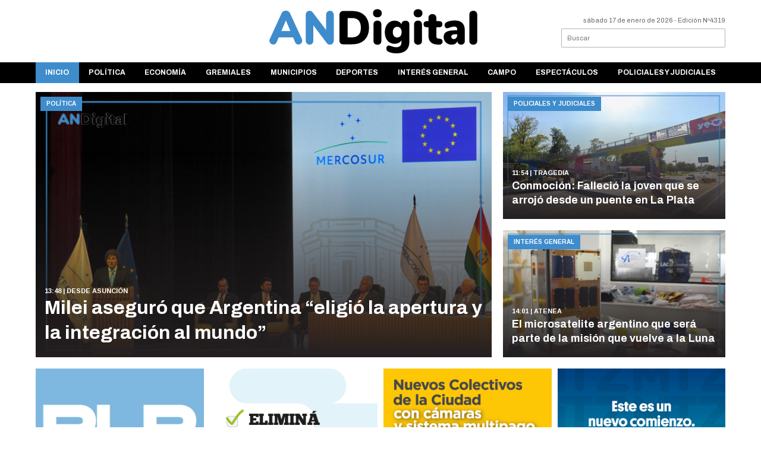

--- FILE ---
content_type: text/html; charset=utf-8
request_url: https://www.andigital.com.ar/
body_size: 20186
content:
<!doctype html>
<html class="no-js" lang="es">

<head>
<script async src="https://www.googletagmanager.com/gtag/js?id=G-R8C6NFVQLB"></script>
<script>
  window.dataLayer = window.dataLayer || [];
  function gtag(){dataLayer.push(arguments);}
  gtag('js', new Date());
  gtag('config', 'G-R8C6NFVQLB');
</script>
<base href="https://andigital.com.ar/">
<meta charset="utf-8">
<meta name="viewport"	 content="width=device-width , initial-scale=1, user-scalable=yes, minimum-scale=0.5, maximum-scale=2.0">
<meta name="language" content="es_ES"/>
<meta name="format-detection" content="telephone=no">
<meta name="generator" content="Vork.com.ar 2.0" />
<meta name="robots"	 content="index, follow" />
<meta itemprop="description" name="description" content="Agencia de Noticias Digital" />
<meta itemprop="keywords" name="keywords"content="" />


<!-- Twitter Card data -->
<meta name="twitter:card" content="summary">
<meta name="twitter:site" content="@ANDigitalOk">
<meta name="twitter:title" content="ANDigital">
<meta name="twitter:description" content="Agencia de Noticias Digital">
<meta name="twitter:creator" content="@ANDigitalOk">
<meta name="twitter:image" content="https://andigital.com.ar/./uploads/cliente/marca/20231117143913_andigital-logo-ok.png">

<!-- Open Graph data -->
<meta property="og:title" content="ANDigital" />
<meta property="og:type" content="website" />
<meta property="og:url" content="https://andigital.com.ar/" />
<meta property="og:image" content="https://andigital.com.ar/./uploads/cliente/marca/20231117143913_andigital-logo-ok.png" />
<meta property="og:description" content="Agencia de Noticias Digital" />
<meta property="og:site_name" content="ANDigital" />
<meta property="og:locale" content="es_LA" />

<meta name="news_keywords" content="" />
<meta property="article:tag" content="">
<link rel="canonical" href="https://andigital.com.ar/">
<link rel="author" href="./humans.txt" />
<link rel="shortcut icon" href="./uploads/cliente/favicon/20231129170442_andigital-favicon.png" type="image/png">
<link rel="apple-touch-icon-precomposed" href="./uploads/cliente/touch-icons/apple-touch-icon-precomposed/20231129170442_andigital-favicon.png">
<link rel="apple-touch-icon-precomposed" sizes="72x72" href="./uploads/cliente/touch-icons/apple-touch-icon-72x72-precomposed/20231129170442_andigital-favicon.png">
<link rel="apple-touch-icon-precomposed" sizes="76x76" href="./uploads/cliente/touch-icons/apple-touch-icon-76x76-precomposed/20231129170442_andigital-favicon.png">
<link rel="apple-touch-icon-precomposed" sizes="114x114" href="./uploads/cliente/touch-icons/apple-touch-icon-114x114-precomposed/20231129170442_andigital-favicon.png">
<link rel="apple-touch-icon-precomposed" sizes="120x120" href="./uploads/cliente/touch-icons/apple-touch-icon-120x120-precomposed/20231129170442_andigital-favicon.png">
<link rel="apple-touch-icon-precomposed" sizes="152x152" href="./uploads/cliente/touch-icons/apple-touch-icon-152x152-precomposed/20231129170442_andigital-favicon.png">
<link rel="apple-touch-icon-precomposed" sizes="144x144" href="./uploads/cliente/touch-icons/apple-touch-icon-144x144-precomposed/20231129170442_andigital-favicon.png">
<link rel="apple-touch-icon" href="./uploads/cliente/touch-icons/touch-icon-192x192/20231129170442_andigital-favicon.png">
<link rel="stylesheet" href="./style/style_1749156235.min.css"> 
<link href="https://fonts.googleapis.com/css?family=Archivo:regular,700" rel="stylesheet">
<link href="https://fonts.googleapis.com/css?family=Arimo:regular,700" rel="stylesheet">

 <style>

 .ftitulo{ font-family: Archivo, sans-serif; }
 .ftitulo.bold, .ftitulo .bold{ font-weight: 700; }
 .fparrafo{ font-family: Arimo, sans-serif; }
 </style>
<script src="https://code.jquery.com/jquery-3.3.1.js"></script>
<title>ANDigital</title>
<meta http-equiv="refresh" content="1800 ">

<link rel="stylesheet" href="./style/selection-sharer_1749156234.min.css"> 


</head>
<!--                            
                               ====                         
                            =========                       
                        ====        ===                     
                     ====    +++++   ====                   
                   ===    ++++++++++   ===                  
                   ===   ++++++++++++    ===                
                    ===    +++++++++    ======              
                     ===    +++++     ==========            
                      ====        =====       ====    
                        ===    =====     +++    ====  
                        =========     ++++++++    ==== 
                        =======     ++++++++++++    ===
                      =========    +++++++++++++++    ===
                   =====     ====    +++++++++++++    ====
               ======         ====    ++++++++++      ====
            ======     ++++     ===    ++++++      ======
          =====      ++++++++    ====           ======
         ====     ++++++++++++    ====        ======
        ====     ++++++++++++++     ====   ======
        =====    +++++++++++++++    ===========
         ====    +++++++++++++     ========
          ====    ++++++++++       =====
           ====     ++++++       ======
            ====     +++       ======
             ====           ======
              ====        ======
               =====   =======
                ===========
                 ========            
                                                                        
 
 =============================================================================
 diseño y programación
 http://www.vork.com.ar
 info@vork.com.ar
 
 -->
<body class="bgbody home">

<section class="ftitulo">
	<header class="d-none d-md-block" id="header_vorknews">
		<div class="boxed auto pl10 pr10 pt15 pb15">
			<div class="row">
				<div class="col-sm-4 equalheight tal modulo_redes_sociales align-middle">
					<div class="w100p">
						<div class="links_redes_sociales">
			<a class="dib" href="https://www.facebook.com/ANDigitalOk" target="_blank">
		<span class="fa-stack fa-md mr dib">
		  <i class="fas cprincipal fa-circle fa-stack-2x"></i>
		  <i class="fab cwhite  fa-facebook-f fa-stack-1x fz15"></i>
		</span>
	</a>
	
		<a class="dib" href="https://twitter.com/ANDigitalOk" target="_blank">
		<span class="fa-stack fa-md mr dib">
		  <i class="fas cprincipal fa-circle fa-stack-2x"></i>
		  <i class="fab cwhite  fa-x-twitter fa-stack-1x fz15" style="padding-top: 2px;">
		  	<svg xmlns="http://www.w3.org/2000/svg" height="1em" viewBox="0 0 512 512"><path style="fill: #fff; " d="M389.2 48h70.6L305.6 224.2 487 464H345L233.7 318.6 106.5 464H35.8L200.7 275.5 26.8 48H172.4L272.9 180.9 389.2 48zM364.4 421.8h39.1L151.1 88h-42L364.4 421.8z"/></svg>
		  </i>
		</span>
	</a>
	
	
		<a class="dib" href="https://www.instagram.com/andigitalok" target="_blank">
		<span class="fa-stack fa-md mr dib">
		  <i class="fas cprincipal fa-circle fa-stack-2x"></i>
		  <i class="fab cwhite  fa-instagram fa-stack-1x fz15"></i>
		</span>
	</a>
	
	</div>
					</div>
				</div>
				<!-- <div class="col-md-3 tac equalheight modulo_clima d-none d-md-flex">
					<div class="middle_magic">
						<div>
													</div>
					</div>
				</div> -->
				<div class="col-sm-5 equalheight modulo_logo">
					<div class="w100p vertical-center horizontal-center">
						<a href="./" class="db mr50" id="logo"><img src="./uploads/cliente/marca/20231117143913_andigital-logo-ok.svg" width="350" class="db auto" alt="ANDigital" ></a>
					</div>
				</div>
				<div class="col-sm-3 equalheight modulo_buscador align-middle">
					<div class="vertical-center">
						<div class="tar pb3p pt3p w100p">
							<div class="fz11 lh18 tar ctext mb5">
								<span class="capitalize">sábado 17 de enero de 2026</span>  - Edición Nº4319							</div>
							<div id="search" class="">
	<form action="./resultados/" class="posr"  method="get" class="form-buscador">
		<input type="text" placeholder="Buscar" class="fz11 ftitulo bgwhite p9" name="q" required="" style="color: rgb(153, 153, 153);"><button type="submit" class="posa top right mr8 ctextlight" id="boton-buscador"><i class="fa fa-search"></i></button>
	</form>
</div>


<script src="./js/vorkform/vorkform_1749156267.min.js"></script> 

<script>
$(function() {
	var form = $('.form-buscador');

	form.each(function(index) {
		$(this).vorkForm({
			sendMethod:   "submit",             			submitButton: "#boton-buscador", 			onErrors: function(m) {
			}
		});
	});
});
</script>
						</div>
					</div>
				</div>
			</div>
		</div>
		<div class="bgsecundario">
			
<script src="./js/menu_vorknews_1749156238.min.js"></script> 
<nav id="menu_header_vorknews" class="ftitulo fz12 ttu lh35 lsn tac auto boxed">
	<ul class="w100p" style="display: inline-flex;justify-content: space-between;">

			<li class="dib">
				<a class="tdn pl10 pr10 cwhite btn-principal db hover_menu bgsecundario active " href="./">Inicio</a>
			</li>
						<li class="dib ">
				<a class="tdn pl10 pr10 cwhite btn-principal db hover_menu bgsecundario "  href="./seccion/politica/">Política</a>
							</li>
						<li class="dib ">
				<a class="tdn pl10 pr10 cwhite btn-principal db hover_menu bgsecundario "  href="./seccion/economia/">Economía</a>
							</li>
						<li class="dib ">
				<a class="tdn pl10 pr10 cwhite btn-principal db hover_menu bgsecundario "  href="./seccion/gremiales/">Gremiales</a>
							</li>
						<li class="dib ">
				<a class="tdn pl10 pr10 cwhite btn-principal db hover_menu bgsecundario "  href="./seccion/municipios/">Municipios</a>
							</li>
						<li class="dib ">
				<a class="tdn pl10 pr10 cwhite btn-principal db hover_menu bgsecundario "  href="./seccion/deportes/">Deportes</a>
							</li>
						<li class="dib ">
				<a class="tdn pl10 pr10 cwhite btn-principal db hover_menu bgsecundario "  href="./seccion/interes-general/">Interés general</a>
							</li>
						<li class="dib ">
				<a class="tdn pl10 pr10 cwhite btn-principal db hover_menu bgsecundario "  href="./seccion/campo/">Campo</a>
							</li>
						<li class="dib ">
				<a class="tdn pl10 pr10 cwhite btn-principal db hover_menu bgsecundario "  href="./seccion/espectaculos/">Espectáculos</a>
							</li>
						<li class="dib ">
				<a class="tdn pl10 pr10 cwhite btn-principal db hover_menu bgsecundario "  href="./seccion/policiales-y-judiciales/">Policiales y Judiciales</a>
							</li>
				
	</ul>
</nav>
<script>
 $(document).ready(function() {
	 $("#menu_header_vorknews .menu-dropdown > a").click(function(e){
			e.preventDefault();
		});
		$("#menu_header_vorknews .menu-dropdown").hover(function(e){
			var text = $(this).find(".more").text();
			$(this).find(".more").text(
				text == "+" ? "-" : "+"
			);
 		});
	acomoda_menu();
 })
</script> 













<!-- Menu anterior -->
<!--<nav id="menu_header_vorknews" class="ftitulo fz12 ttu lh35 lsn tac auto boxed">
	<ul class="lsn">
		<div class="row around-xs ml0 mr0">
			<li class="col-xs">
				<a class="tdn cwhite btn-principal db hover_menu bgsecundario active " href="./">Inicio</a>
			</li>
						<li class="col-xs ">
				<a class="tdn cwhite btn-principal db hover_menu bgsecundario " href="./seccion/politica/">Política</a>
							</li>
						<li class="col-xs ">
				<a class="tdn cwhite btn-principal db hover_menu bgsecundario " href="./seccion/economia/">Economía</a>
							</li>
						<li class="col-xs ">
				<a class="tdn cwhite btn-principal db hover_menu bgsecundario " href="./seccion/gremiales/">Gremiales</a>
							</li>
						<li class="col-xs ">
				<a class="tdn cwhite btn-principal db hover_menu bgsecundario " href="./seccion/municipios/">Municipios</a>
							</li>
						<li class="col-xs ">
				<a class="tdn cwhite btn-principal db hover_menu bgsecundario " href="./seccion/deportes/">Deportes</a>
							</li>
						<li class="col-xs ">
				<a class="tdn cwhite btn-principal db hover_menu bgsecundario " href="./seccion/interes-general/">Interés general</a>
							</li>
						<li class="col-xs ">
				<a class="tdn cwhite btn-principal db hover_menu bgsecundario " href="./seccion/campo/">Campo</a>
							</li>
						<li class="col-xs ">
				<a class="tdn cwhite btn-principal db hover_menu bgsecundario " href="./seccion/espectaculos/">Espectáculos</a>
							</li>
						<li class="col-xs ">
				<a class="tdn cwhite btn-principal db hover_menu bgsecundario " href="./seccion/policiales-y-judiciales/">Policiales y Judiciales</a>
							</li>
					</div>
	</ul>
</nav>
<script>
 $(document).ready(function() {
	 $("#menu_header_vorknews .menu-dropdown > a").click(function(e){
			e.preventDefault();
		});
 })
</script>-->
		</div>
	</header>
<div class="w100p z9999 db dn-md" id="menu_header_fixed">
	<div class="barra_muestra_menu p10 bgwhite ">
		<div class="row middle-xs">
			<a href="./" class="col-xs tal logo-botonera">
				<img src="./uploads/cliente/logo_botonera/20231117143923_andigital-logo-ok.svg" alt="" class="ml10" style="height: 39px;" >
			</a>

			<div class="col-3 dn dn-lg">
				<div id="search" class="">
	<form action="./resultados/" class="posr"  method="get" class="form-buscador">
		<input type="text" placeholder="Buscar" class="fz11 ftitulo bgwhite p9" name="q" required="" style="color: rgb(153, 153, 153);"><button type="submit" class="posa top right mr8 ctextlight" id="boton-buscador"><i class="fa fa-search"></i></button>
	</form>
</div>



<script>
$(function() {
	var form = $('.form-buscador');

	form.each(function(index) {
		$(this).vorkForm({
			sendMethod:   "submit",             			submitButton: "#boton-buscador", 			onErrors: function(m) {
			}
		});
	});
});
</script>
			</div>

			<div class="col-3 tar ftitulo cwhite pr10 fz11 dn">
				17/1/26			</div>

			<a href="javascript:;" class="dib muestra_menu col tar last-xs">
				<i class="fa fa-bars fa-2x cprincipal" id="icon-menu"></i>
			</a>
		</div>

		<nav class="menu-mobile fz12 ttu lh35 lsn tac posa left dn bgsecundario">
			<ul class="lsn">
				<li class="db">
					<a class="tdn cwhite btn-principal dib hover_menu w100p pl3p bgsecundario bgprincipal-hover active " href="./">Inicio</a>
				</li>
									<li class="db ">
						<a class="tdn cwhite btn-principal dib hover_menu w100p pl3p bgsecundario bgprincipal-hover " href="./seccion/politica/">Política</a>
											</li>
									<li class="db ">
						<a class="tdn cwhite btn-principal dib hover_menu w100p pl3p bgsecundario bgprincipal-hover " href="./seccion/economia/">Economía</a>
											</li>
									<li class="db ">
						<a class="tdn cwhite btn-principal dib hover_menu w100p pl3p bgsecundario bgprincipal-hover " href="./seccion/gremiales/">Gremiales</a>
											</li>
									<li class="db ">
						<a class="tdn cwhite btn-principal dib hover_menu w100p pl3p bgsecundario bgprincipal-hover " href="./seccion/municipios/">Municipios</a>
											</li>
									<li class="db ">
						<a class="tdn cwhite btn-principal dib hover_menu w100p pl3p bgsecundario bgprincipal-hover " href="./seccion/deportes/">Deportes</a>
											</li>
									<li class="db ">
						<a class="tdn cwhite btn-principal dib hover_menu w100p pl3p bgsecundario bgprincipal-hover " href="./seccion/interes-general/">Interés general</a>
											</li>
									<li class="db ">
						<a class="tdn cwhite btn-principal dib hover_menu w100p pl3p bgsecundario bgprincipal-hover " href="./seccion/campo/">Campo</a>
											</li>
									<li class="db ">
						<a class="tdn cwhite btn-principal dib hover_menu w100p pl3p bgsecundario bgprincipal-hover " href="./seccion/espectaculos/">Espectáculos</a>
											</li>
									<li class="db ">
						<a class="tdn cwhite btn-principal dib hover_menu w100p pl3p bgsecundario bgprincipal-hover " href="./seccion/policiales-y-judiciales/">Policiales y Judiciales</a>
											</li>
								<li class="db bgsecundario search-container" style="padding-top:30px;">
					<div id="search-mobile" class="p5 ">
						<form action="./resultados/" class="posr"  method="get" class="form-buscador" >
							<input type="text" style="border: none;border-radius: 0px;" placeholder="Buscar" id="input-buscar-mobile" class="fz11 ftitulo bgwhite p9 bdn" name="q" required="required" style="color: rgb(153, 153, 153);"><button type="submit" class="posa top right mr8 ctextlight" id="boton-buscador"><i class="fa fa-search"></i></button>
						</form>
					</div>

				</li>
				<li  style="padding-top:10px;">
				<div class="links_redes_sociales">
											<a class="dib" href="https://www.facebook.com/ANDigitalOk" target="_blank">
						<span class="fa-stack fa-md mr dib">
						<i class="fas csecundario fa-circle fa-stack-2x"></i>
						<i class="fab cwhite  fa-facebook-f fa-stack-1x fz18"></i>
						</span>
					</a>
					
										<a class="dib" href="https://twitter.com/ANDigitalOk" target="_blank">
						<span class="fa-stack fa-md mr dib">
						<i class="fas csecundario fa-circle fa-stack-2x"></i>
						<i class="fab cwhite  fa-twitter fa-stack-1x fz18"></i>
						</span>
					</a>
					
					
										<a class="dib" href="https://www.instagram.com/andigitalok" target="_blank">
						<span class="fa-stack fa-md mr dib">
						<i class="fas csecundario fa-circle fa-stack-2x"></i>
						<i class="fab cwhite  fa-instagram fa-stack-1x fz18"></i>
						</span>
					</a>
					
									</div>
				</li>
			</ul>
		</nav>
	</div>
</div>
<script>
 $(document).ready(function() {
	 $(".menu-mobile .menu-dropdown > a").click(function(e){
			e.preventDefault();
			$(".menu-mobile>ul>li").not(".menu-dropdown, .search-container").slideToggle();
			$(this).siblings("ul").slideToggle();

			var text = $(this).find(".more").text();
			$(this).find(".more").text(
				text == "+" ? "-" : "+"
			);
		});
 })

var statusMenu = false;

 $('.muestra_menu').click(function (e) { 
	e.preventDefault();
	if(statusMenu){
		$('#icon-menu').removeClass('fa-times');
		$('#icon-menu').addClass('fa-bars');
		statusMenu = false;
	}else{
		$('#icon-menu').removeClass('fa-bars');
		$('#icon-menu').addClass('fa-times');
		statusMenu = true;
	}
});

</script>
<div class="" id="contenido">
	<div class="pt15">
		<div class="boxed auto">
			<div id="modulo_banners_top" class="">
</div>						<section id="noticias-destacadas-1" class="">

<div class="noticias-destacadas-cant_6">
	<div class="row principales">
		<div class="col-12 col-md-8 principal equal mb">
			<article class="noticia-2 inside-text posr placa_degrade_negro has_image " >
	<a href="./nota/138152/milei-aseguro-que-argentina-eligio-la-apertura-y-la-integracion-al-mundo/" class="db" style="height:100%;">
		<figure class="posr" style="height:100%;">
			<div class="fz10 pl10 pr10 ttu bgprincipal dib posa cwhite seccion fparrafo bold z9">Política</div>
			<div class="ovh">
				<img src="./uploads/noticias/5/2026/01/20260117134920_milei.jpg" alt="Milei aseguró que Argentina “eligió la apertura y la integración al mundo”" width="460" class=""/>
			</div>
		</figure>
		<div class="posa bottom z99 p15 pb20 texto">
			<h3 class="fparrafo cwhite bold ttu fz13 lh24"><span class="bold">13:48</span> | Desde Asunción</h3>
			<h2 class="ftitulo cwhite bold fz26 lh34">Milei aseguró que Argentina “eligió la apertura y la integración al mundo”</h2>
		</div>
	</a>
</article>
		</div>
		<div class="col-12 col-md-4 laterales equal">
			<div class="row h100p">
				<div class="col-12 col-sm-6 col-md-12 mb">
					<article class="noticia-2 inside-text posr placa_degrade_negro has_image " >
	<a href="./nota/138151/conmocion-fallecio-la-joven-que-se-arrojo-desde-un-puente-en-la-plata/" class="db" style="height:100%;">
		<figure class="posr" style="height:100%;">
			<div class="fz10 pl10 pr10 ttu bgprincipal dib posa cwhite seccion fparrafo bold z9">Policiales y Judiciales</div>
			<div class="ovh">
				<img src="./uploads/noticias/2/2026/01/20260117120120_foto-interior-1.jpg" alt="Conmoción: Falleció la joven que se arrojó desde un puente en La Plata" width="460" class=""/>
			</div>
		</figure>
		<div class="posa bottom z99 p15 pb20 texto">
			<h3 class="fparrafo cwhite bold ttu fz13 lh24"><span class="bold">11:54</span> | Tragedia</h3>
			<h2 class="ftitulo cwhite bold fz26 lh34">Conmoción: Falleció la joven que se arrojó desde un puente en La Plata</h2>
		</div>
	</a>
</article>
				</div>
				<div class="col-12 col-sm-6 col-md-12 mb">
					<article class="noticia-2 inside-text posr placa_degrade_negro has_image " >
	<a href="./nota/138153/el-microsatelite-argentino-que-sera-parte-de-la-mision-que-vuelve-a-la-luna/" class="db" style="height:100%;">
		<figure class="posr" style="height:100%;">
			<div class="fz10 pl10 pr10 ttu bgprincipal dib posa cwhite seccion fparrafo bold z9">Interés general</div>
			<div class="ovh">
				<img src="./uploads/noticias/2/2026/01/20260117140330_micro.jpg" alt="El microsatelite argentino que será parte de la misión que vuelve a la Luna" width="460" class=""/>
			</div>
		</figure>
		<div class="posa bottom z99 p15 pb20 texto">
			<h3 class="fparrafo cwhite bold ttu fz13 lh24"><span class="bold">14:01</span> | ATENEA</h3>
			<h2 class="ftitulo cwhite bold fz26 lh34">El microsatelite argentino que será parte de la misión que vuelve a la Luna</h2>
		</div>
	</a>
</article>
				</div>
			</div>
		</div>
	</div>
	<div class="row secundarias">
			</div>

</div>
</section>
			<div id="modulo_banners_bajo_destacadas_1" class="">
</div>		</div>
	</div>
	<div class="boxed auto">
		<link rel="stylesheet" href="./style/owl.carousel.min.css">
<link rel="stylesheet" href="./style/owl.theme.default.min.css">
<script src="./js/owl.carousel.min.js"></script>
<script>
$(document).ready(function () {
    $('.owl-carousel').owlCarousel({
    margin:10,
    nav:true,
    autoplay:true,
    autoplayTimeout:3000,
    autoplayHoverPause:true,
    responsive:{
        0:{
            items:1
        },
        600:{
            items:3
        },
        1000:{
            items:4
        }
    }
    })
});
</script>

<div class="slider-banner">
    <div class="owl-carousel owl-theme mb30">
        <div class="item"><div id="modulo_banners_slider-banners-1" class="">
<div class="banner mb20 m300x250">
              <a href="https://www.puertolaplata.com/" target="_blank" data-event_category="home" data-event_label="Puerto La Plata 300x250">
              <img src="./uploads/banners/20250127160753_banner-plp.gif" class="">
                        </a>
    </div>
<script>
  $(function(){
    gtag('event', 'Display Banner', {
      'event_category': 'home',
      'event_label': 'Puerto La Plata 300x250'
    });
  });
</script>
</div></div>
        <div class="item"><div id="modulo_banners_slider-banners-2" class="">
<div class="banner mb20 m300x250">
              <a href="https://www.instagram.com/reel/DRiY9UbDYGX/?igsh=MWp4MzVleDFmczhkOA%3D%3D" target="_blank" data-event_category="home" data-event_label="Municipalidad de La Plata 300x250">
              <img src="./uploads/banners/20251210101447_300x250-6.gif" class="">
                        </a>
    </div>
<script>
  $(function(){
    gtag('event', 'Display Banner', {
      'event_category': 'home',
      'event_label': 'Municipalidad de La Plata 300x250'
    });
  });
</script>
</div></div>
        <div class="item"><div id="modulo_banners_slider-banners-3" class="">
<div class="banner mb20 m300x250">
              <a href="buenosaires.gob.ar/Movilidad" target="_blank" data-event_category="home" data-event_label="GCBA - Movilidad 300x250">
              <img src="./uploads/banners/20251003104134_movilidad-300x250.jpg" class="">
                        </a>
    </div>
<script>
  $(function(){
    gtag('event', 'Display Banner', {
      'event_category': 'home',
      'event_label': 'GCBA - Movilidad 300x250'
    });
  });
</script>
</div></div>
        <div class="item"><div id="modulo_banners_slider-banners-4" class="">
<div class="banner mb20 m300x250">
              <a href="https://www.youtube.com/watch?v=9_lqxauvjh4" target="_blank" data-event_category="home" data-event_label="Municipalidad de La Matanza (MTZ) 300x250">
              <img src="./uploads/banners/20250915144449_mtz-300x250px-1.gif" class="">
                        </a>
    </div>
<script>
  $(function(){
    gtag('event', 'Display Banner', {
      'event_category': 'home',
      'event_label': 'Municipalidad de La Matanza (MTZ) 300x250'
    });
  });
</script>
</div></div>
    </div>
</div>	</div>
	<div class="boxed auto">

		<section id="noticias-destacadas-2" class="">


<div class="noticias-destacadas-cant_7">
	<div class="row">
		<div class="col-12 col-md-3 mb">
			<article class="noticia-3 bdtextlight has_image  w100p">
	<a href="./nota/138147/el-premio-mayor-del-sorteo-de-reyes-se-vendio-en-ezeiza/" class="db">
				<figure class="posr">
			<div class="ovh">
				<img src="./uploads/noticias/2/2026/01/20260117091913_sorteo.jpg" alt="El premio mayor del Sorteo de Reyes se vendió en Ezeiza">
			</div>
			<div class="fz11 lh28 pl15 pr15 ttu bgprincipal dib posa cwhite seccion fparrafo bold">Política</div>
		</figure>
				<div class="p20 pb15 pt15 texto">
			<h3 class="fparrafo cprincipal bold ttu fz12 lh18 mb5 mt2"><span class="bold">09:16</span> | Lotería de la Provincia</h3>
			<h2 class="ftitulo bold ctitle bold mb10 fz18 lh24">El premio mayor del Sorteo de Reyes se vendió en Ezeiza</h2>
		</div>
	</a>
</article>
		</div>
		<div class="col-12 col-md-3 mb">
			<article class="noticia-3 bdtextlight has_image  w100p">
	<a href="./nota/138149/cueva-de-delincuentes-recuperan-hotel-usurpado-en-constitucion/" class="db">
				<figure class="posr">
			<div class="ovh">
				<img src="./uploads/noticias/2/2026/01/20260117101535_hotel.jpg" alt="“Cueva de delincuentes”: recuperan hotel usurpado en Constitución">
			</div>
			<div class="fz11 lh28 pl15 pr15 ttu bgprincipal dib posa cwhite seccion fparrafo bold">Policiales y Judiciales</div>
		</figure>
				<div class="p20 pb15 pt15 texto">
			<h3 class="fparrafo cprincipal bold ttu fz12 lh18 mb5 mt2"><span class="bold">10:13</span> | CABA</h3>
			<h2 class="ftitulo bold ctitle bold mb10 fz18 lh24">“Cueva de delincuentes”: recuperan hotel usurpado en Constitución</h2>
		</div>
	</a>
</article>
		</div>
		<div class="col-12 col-md-3 mb">
			<article class="noticia-3 bdtextlight has_image  w100p">
	<a href="./nota/138150/que-hacemos-con-el-agua-del-aire-acondicionado/" class="db">
				<figure class="posr">
			<div class="ovh">
				<img src="./uploads/noticias/2/2026/01/20260117114310_agua.jpg" alt="¿Qué hacemos con el agua del aire acondicionado?">
			</div>
			<div class="fz11 lh28 pl15 pr15 ttu bgprincipal dib posa cwhite seccion fparrafo bold">Interés general</div>
		</figure>
				<div class="p20 pb15 pt15 texto">
			<h3 class="fparrafo cprincipal bold ttu fz12 lh18 mb5 mt2"><span class="bold">11:42</span> | Ambiente</h3>
			<h2 class="ftitulo bold ctitle bold mb10 fz18 lh24">¿Qué hacemos con el agua del aire acondicionado?</h2>
		</div>
	</a>
</article>
		</div>
		<div class="col-xs-12 col-md-3 mb">
			<article class="noticia-3 bdtextlight has_image  w100p">
	<a href="./nota/138146/milei-fue-a-jesus-maria-y-canto-amor-salvaje-dedicada-a-cordoba/" class="db">
				<figure class="posr">
			<div class="ovh">
				<img src="./uploads/noticias/2/2026/01/20260117111654_foto-interior-1.jpg" alt="Milei fue a Jesús María y cantó “Amor Salvaje” dedicada a Córdoba">
			</div>
			<div class="fz11 lh28 pl15 pr15 ttu bgprincipal dib posa cwhite seccion fparrafo bold">Política</div>
		</figure>
				<div class="p20 pb15 pt15 texto">
			<h3 class="fparrafo cprincipal bold ttu fz12 lh18 mb5 mt2"><span class="bold">08:35</span> | Exultante</h3>
			<h2 class="ftitulo bold ctitle bold mb10 fz18 lh24">Milei fue a Jesús María y cantó “Amor Salvaje” dedicada a Córdoba</h2>
		</div>
	</a>
</article>
		</div>
	</div>

	<div class="row">
		<div class="col-12 col-md-4 mb">
			<article class="noticia-3 bdtextlight has_image  w100p">
	<a href="./nota/138143/hay-acuerdo-el-gobierno-bonaerense-mejoro-la-oferta-y-los-gremios-aceptaron/" class="db">
				<figure class="posr">
			<div class="ovh">
				<img src="./uploads/noticias/2/2026/01/20260116191203_foto-interior-3.jpg" alt="Hay acuerdo: El Gobierno bonaerense mejoró la oferta y los gremios aceptaron">
			</div>
			<div class="fz11 lh28 pl15 pr15 ttu bgprincipal dib posa cwhite seccion fparrafo bold">Gremiales</div>
		</figure>
				<div class="p20 pb15 pt15 texto">
			<h3 class="fparrafo cprincipal bold ttu fz12 lh18 mb5 mt2"><span class="bold">Ayer</span> | Paritarias</h3>
			<h2 class="ftitulo bold ctitle bold mb10 fz18 lh24">Hay acuerdo: El Gobierno bonaerense mejoró la oferta y los gremios aceptaron</h2>
		</div>
	</a>
</article>
		</div>
		<div class="col-12 col-md-4 mb">
			<article class="noticia-3 bdtextlight has_image  w100p">
	<a href="./nota/138144/una-mujer-y-su-hijo-fueron-hallados-muertos-en-el-bano-de-un-hotel-en-caba/" class="db">
				<figure class="posr">
			<div class="ovh">
				<img src="./uploads/noticias/2/2026/01/20260116203953_foto-interior-1.jpg" alt="Una mujer y su hijo fueron hallados muertos en el baño de un hotel en CABA">
			</div>
			<div class="fz11 lh28 pl15 pr15 ttu bgprincipal dib posa cwhite seccion fparrafo bold">Policiales y Judiciales</div>
		</figure>
				<div class="p20 pb15 pt15 texto">
			<h3 class="fparrafo cprincipal bold ttu fz12 lh18 mb5 mt2"><span class="bold">Ayer</span> | Horror</h3>
			<h2 class="ftitulo bold ctitle bold mb10 fz18 lh24">Una mujer y su hijo fueron hallados muertos en el baño de un hotel en CABA</h2>
		</div>
	</a>
</article>
		</div>
		<div class="col-12 col-md-4 mb">
			<article class="noticia-3 bdtextlight has_image  w100p">
	<a href="./nota/138145/con-un-posteo-muy-hot-messi-y-antonela-disfrutan-sus-ultimos-dias-en-rosario/" class="db">
				<figure class="posr">
			<div class="ovh">
				<img src="./uploads/noticias/2/2026/01/20260116210836_foto-interior-4.jpg" alt="Con un posteo muy hot, Messi y Antonela disfrutan sus últimos días en Rosario">
			</div>
			<div class="fz11 lh28 pl15 pr15 ttu bgprincipal dib posa cwhite seccion fparrafo bold">Espectáculos</div>
		</figure>
				<div class="p20 pb15 pt15 texto">
			<h3 class="fparrafo cprincipal bold ttu fz12 lh18 mb5 mt2"><span class="bold">Ayer</span> | Redes sociales</h3>
			<h2 class="ftitulo bold ctitle bold mb10 fz18 lh24">Con un posteo muy hot, Messi y Antonela disfrutan sus últimos días en Rosario</h2>
		</div>
	</a>
</article>
	</div>
</div>
</section>
		<div id="modulo_banners_bajo_destacadas_2" class="">
<div class="banner mb20 m1180x90">
              <a href="https://api.whatsapp.com/send?phone=5492216160116&amp;text=Hola%2C%20quiero%20realizar%20una%20consulta%20sobre%20mi%20servicio%20el%C3%A9ctrico" target="_blank" data-event_category="home" data-event_label="EDELAP 1180x90">
              <img src="./uploads/banners/20241202191426_banner-edelap.gif" class="">
                        </a>
    </div>
<script>
  $(function(){
    gtag('event', 'Display Banner', {
      'event_category': 'home',
      'event_label': 'EDELAP 1180x90'
    });
  });
</script>
</div>				<section id="modulo-1" class="mb20">
		<div class="auto pt3p pb2p p">
						<h1 class="ftitulo tac cwhite fz30 lh28 mb30 bold">Policiales</h1>
						<div class="row">
									<div class="col-12 col-md-3 mb">
						<article class="noticia-3 bdtextlight has_image  w100p">
	<a href="./nota/138136/auto-choca-con-un-colectivo-y-arrolla-brutalmente-a-una-mujer-en-quilmes/" class="db">
				<figure class="posr">
			<div class="ovh">
				<img src="./uploads/noticias/3/2026/01/20260116132626_foto-interior-4.jpg" alt="Auto choca con un colectivo y arrolla brutalmente a una mujer en Quilmes">
			</div>
			<div class="fz11 lh28 pl15 pr15 ttu bgprincipal dib posa cwhite seccion fparrafo bold">Policiales y Judiciales</div>
		</figure>
				<div class="p20 pb15 pt15 texto">
			<h3 class="fparrafo cprincipal bold ttu fz12 lh18 mb5 mt2"><span class="bold">Ayer</span> | Tremendo</h3>
			<h2 class="ftitulo bold ctitle bold mb10 fz18 lh24">Auto choca con un colectivo y arrolla brutalmente a una mujer en Quilmes</h2>
		</div>
	</a>
</article>
					</div>
									<div class="col-12 col-md-3 mb">
						<article class="noticia-3 bdtextlight has_image  w100p">
	<a href="./nota/138132/falsos-jardineros-mataron-a-un-hombre-en-la-matanza-pero-cayeron-en-mar-de-ajo/" class="db">
				<figure class="posr">
			<div class="ovh">
				<img src="./uploads/noticias/3/2026/01/20260116112722_captura.jpg" alt="Falsos jardineros mataron a un hombre en La Matanza, pero cayeron en Mar de Ajó">
			</div>
			<div class="fz11 lh28 pl15 pr15 ttu bgprincipal dib posa cwhite seccion fparrafo bold">Policiales y Judiciales</div>
		</figure>
				<div class="p20 pb15 pt15 texto">
			<h3 class="fparrafo cprincipal bold ttu fz12 lh18 mb5 mt2"><span class="bold">Ayer</span> | Esclarecimiento</h3>
			<h2 class="ftitulo bold ctitle bold mb10 fz18 lh24">Falsos jardineros mataron a un hombre en La Matanza, pero cayeron en Mar de Ajó</h2>
		</div>
	</a>
</article>
					</div>
									<div class="col-12 col-md-3 mb">
						<article class="noticia-3 bdtextlight has_image  w100p">
	<a href="./nota/138125/casi-mil-conductores-alcoholizados-sancionados-durante-la-primera-quincena-de-enero/" class="db">
				<figure class="posr">
			<div class="ovh">
				<img src="./uploads/noticias/3/2026/01/20260116075130_alco.jpg" alt="Casi mil conductores alcoholizados sancionados durante la primera quincena de enero">
			</div>
			<div class="fz11 lh28 pl15 pr15 ttu bgprincipal dib posa cwhite seccion fparrafo bold">Policiales y Judiciales</div>
		</figure>
				<div class="p20 pb15 pt15 texto">
			<h3 class="fparrafo cprincipal bold ttu fz12 lh18 mb5 mt2"><span class="bold">Ayer</span> | Rutas argentinas</h3>
			<h2 class="ftitulo bold ctitle bold mb10 fz18 lh24">Casi mil conductores alcoholizados sancionados durante la primera quincena de enero</h2>
		</div>
	</a>
</article>
					</div>
									<div class="col-12 col-md-3 mb">
						<article class="noticia-3 bdtextlight has_image  w100p">
	<a href="./nota/138122/trasladaron-a-mar-del-plata-a-bastian-el-nene-accidentado-en-la-frontera-de-pinamar/" class="db">
				<figure class="posr">
			<div class="ovh">
				<img src="./uploads/noticias/3/2026/01/20260115180230_foto-interior-1.jpg" alt="Trasladaron a Mar del Plata a Bastián, el nene accidentado en la Frontera de Pinamar">
			</div>
			<div class="fz11 lh28 pl15 pr15 ttu bgprincipal dib posa cwhite seccion fparrafo bold">Policiales y Judiciales</div>
		</figure>
				<div class="p20 pb15 pt15 texto">
			<h3 class="fparrafo cprincipal bold ttu fz12 lh18 mb5 mt2"><span class="bold">15/01</span> | Este jueves</h3>
			<h2 class="ftitulo bold ctitle bold mb10 fz18 lh24">Trasladaron a Mar del Plata a Bastián, el nene accidentado en la Frontera de Pinamar</h2>
		</div>
	</a>
</article>
					</div>
							</div>
		</div>
	</section>

		<div class="boxed auto">
			
<div class="slider-banner">
    <div class="owl-carousel owl-theme mb30">
        <div class="item"><div id="modulo_banners_slider-banners-2-1" class="">
<div class="banner mb20 m300x250">
              <a href="https://www.pan-energy.com/" target="_blank" data-event_category="home" data-event_label="Pan American Energy 300x250">
              <img src="./uploads/banners/20250509182811_pan-american-energy.gif" class="">
                        </a>
    </div>
<script>
  $(function(){
    gtag('event', 'Display Banner', {
      'event_category': 'home',
      'event_label': 'Pan American Energy 300x250'
    });
  });
</script>
</div></div>
        <div class="item"><div id="modulo_banners_slider-banners-2-2" class="">
<div class="banner mb20 m300x250">
              <a href="https://www.olavarria.gov.ar/" target="_blank" data-event_category="home" data-event_label="Municipalidad de Olavarría 300x250">
              <img src="./uploads/banners/20250115104155_banner-olavarria-2024.jpg" class="">
                        </a>
    </div>
<script>
  $(function(){
    gtag('event', 'Display Banner', {
      'event_category': 'home',
      'event_label': 'Municipalidad de Olavarría 300x250'
    });
  });
</script>
</div></div>
        <div class="item"><div id="modulo_banners_slider-banners-2-4" class="">
<div class="banner mb20 m300x250">
              <a href="https://www.vicentelopez.gov.ar/" target="_blank" data-event_category="home" data-event_label="Municipalidad de Vicente López 300x250">
              <img src="./uploads/banners/20250722104409_vl-campana-de-seguridad-2025-banner-web-300x250.jpg" class="">
                        </a>
    </div>
<script>
  $(function(){
    gtag('event', 'Display Banner', {
      'event_category': 'home',
      'event_label': 'Municipalidad de Vicente López 300x250'
    });
  });
</script>
</div></div>
        <div class="item">
            <div id="modulo_banners_slider-banners-2-3" class="">
<div class="banner mb20 m300x250">
              <a href="https://www.hcdiputados-ba.gov.ar/" target="_blank" data-event_category="home" data-event_label="Cámara de Diputados BA 300x250">
              <img src="./uploads/banners/20250226163656_banner-hcd-300x250.gif" class="">
                        </a>
    </div>
<script>
  $(function(){
    gtag('event', 'Display Banner', {
      'event_category': 'home',
      'event_label': 'Cámara de Diputados BA 300x250'
    });
  });
</script>
</div>        </div>
        
    </div>
</div>		</div>

		<section id="main" class="pb15">

			<div id="dos_columnas_distintas_home" class="mb20">
		<div class="row">
		<div id="columna-home-1" class="col-12 col-md-6">
			<div id="modulo_banners_sobre_noticias_columna_1" class="">
</div>							<div class="row">
											<div class="col-12 mb">
							<article class="noticia-7 inside-text posr has_image ">
	<a href="./nota/138142/eduardo-duhalde-debio-ser-operado-de-urgencia/" class="db">
		<figure class="posr">
			<div class="ovh">
				<img src="./uploads/noticias/2/2026/01/20260116150438_edu.jpg" alt="" />
			</div>
		</figure>
		<div class="posa bottom placa bgsecundario_op z99 p10 m10 mr30p"  >
			<div class="fz10 pl10 pr10 ttu bgprincipal dib posa cwhite seccion fparrafo bold"><span class="bold">Ayer</span> | Entre Ríos</div>
			<h2 class="ftitulo cgrey bold fz20 lh26">Eduardo Duhalde debió ser operado de urgencia</h2>
		</div>
	</a>
</article>
						</div>
											<div class="col-12 mb">
							<article class="noticia-7 inside-text posr has_image ">
	<a href="./nota/138139/segun-bullrich-en-la-argentina-se-termino-el-piquete-al-100/" class="db">
		<figure class="posr">
			<div class="ovh">
				<img src="./uploads/noticias/2/2026/01/20260116140156_piquete.jpg" alt="" />
			</div>
		</figure>
		<div class="posa bottom placa bgsecundario_op z99 p10 m10 mr30p"  >
			<div class="fz10 pl10 pr10 ttu bgprincipal dib posa cwhite seccion fparrafo bold"><span class="bold">Ayer</span> | Tajante</div>
			<h2 class="ftitulo cgrey bold fz20 lh26">Según Bullrich, “en la Argentina se terminó el piquete al 100 %”</h2>
		</div>
	</a>
</article>
						</div>
											<div class="col-12 mb">
							<article class="noticia-7 inside-text posr has_image ">
	<a href="./nota/138133/pichetto-advirtio-que-la-politica-exterior-argentina-esta-a-la-deriva/" class="db">
		<figure class="posr">
			<div class="ovh">
				<img src="./uploads/noticias/2/2026/01/20260116114633_migurl.jpg" alt="" />
			</div>
		</figure>
		<div class="posa bottom placa bgsecundario_op z99 p10 m10 mr30p"  >
			<div class="fz10 pl10 pr10 ttu bgprincipal dib posa cwhite seccion fparrafo bold"><span class="bold">Ayer</span> | Industricidio</div>
			<h2 class="ftitulo cgrey bold fz20 lh26">Pichetto advirtió que la política exterior argentina está “a la deriva”</h2>
		</div>
	</a>
</article>
						</div>
											<div class="col-12 mb">
							<article class="noticia-7 inside-text posr has_image ">
	<a href="./nota/138141/flamante-bandera-argentina-en-el-corazon-de-la-plata/" class="db">
		<figure class="posr">
			<div class="ovh">
				<img src="./uploads/noticias/2/2026/01/20260116144450_plaza.jpg" alt="" />
			</div>
		</figure>
		<div class="posa bottom placa bgsecundario_op z99 p10 m10 mr30p"  >
			<div class="fz10 pl10 pr10 ttu bgprincipal dib posa cwhite seccion fparrafo bold"><span class="bold">Ayer</span> | Reposición</div>
			<h2 class="ftitulo cgrey bold fz20 lh26">Flamante bandera argentina en el corazón de La Plata</h2>
		</div>
	</a>
</article>
						</div>
											<div class="col-12 mb">
							<article class="noticia-7 inside-text posr has_image ">
	<a href="./nota/138128/el-gobernador-fueguino-objeto-quita-de-aranceles-menos-trabajo-argentino/" class="db">
		<figure class="posr">
			<div class="ovh">
				<img src="./uploads/noticias/2/2026/01/20260116094044_celus.jpg" alt="" />
			</div>
		</figure>
		<div class="posa bottom placa bgsecundario_op z99 p10 m10 mr30p"  >
			<div class="fz10 pl10 pr10 ttu bgprincipal dib posa cwhite seccion fparrafo bold"><span class="bold">Ayer</span> | Aperturismo</div>
			<h2 class="ftitulo cgrey bold fz20 lh26">El gobernador fueguino objetó quita de aranceles: “Menos trabajo argentino”</h2>
		</div>
	</a>
</article>
						</div>
											<div class="col-12 mb">
							<article class="noticia-7 inside-text posr has_image ">
	<a href="./nota/138135/culmino-la-primera-etapa-de-la-campana-antartica-de-verano/" class="db">
		<figure class="posr">
			<div class="ovh">
				<img src="./uploads/noticias/2/2026/01/20260116131942_campa.jpg" alt="" />
			</div>
		</figure>
		<div class="posa bottom placa bgsecundario_op z99 p10 m10 mr30p"  >
			<div class="fz10 pl10 pr10 ttu bgprincipal dib posa cwhite seccion fparrafo bold"><span class="bold">Ayer</span> | La número 122</div>
			<h2 class="ftitulo cgrey bold fz20 lh26">Culminó la primera etapa de la Campaña Antártica de Verano</h2>
		</div>
	</a>
</article>
						</div>
											<div class="col-12 mb">
							<article class="noticia-7 inside-text posr has_image ">
	<a href="./nota/138140/la-ciudad-argentina-que-entro-al-top-ten-mundial-de-destinos-tendencia/" class="db">
		<figure class="posr">
			<div class="ovh">
				<img src="./uploads/noticias/2/2026/01/20260116142214_barilo.jpg" alt="" />
			</div>
		</figure>
		<div class="posa bottom placa bgsecundario_op z99 p10 m10 mr30p"  >
			<div class="fz10 pl10 pr10 ttu bgprincipal dib posa cwhite seccion fparrafo bold"><span class="bold">Ayer</span> | Tripadvisor</div>
			<h2 class="ftitulo cgrey bold fz20 lh26">La ciudad argentina que entró al top ten mundial de destinos tendencia</h2>
		</div>
	</a>
</article>
						</div>
											<div class="col-12 mb">
							<article class="noticia-7 inside-text posr has_image ">
	<a href="./nota/138129/el-dandismo-blue-y-la-dificultad-de-recortar-los-negocios-de-clarin/" class="db">
		<figure class="posr">
			<div class="ovh">
				<img src="./uploads/noticias/2/2026/01/20260116100155_tapia.jpg" alt="" />
			</div>
		</figure>
		<div class="posa bottom placa bgsecundario_op z99 p10 m10 mr30p"  >
			<div class="fz10 pl10 pr10 ttu bgprincipal dib posa cwhite seccion fparrafo bold"><span class="bold">Ayer</span> | Análisis</div>
			<h2 class="ftitulo cgrey bold fz20 lh26">El dandismo blue y la dificultad de recortar los negocios de Clarín</h2>
		</div>
	</a>
</article>
						</div>
											<div class="col-12 mb">
							<article class="noticia-7 inside-text posr has_image ">
	<a href="./nota/138131/tras-hallazgo-clave-avanza-en-pba-el-diseno-de-un-nuevo-marcapasos/" class="db">
		<figure class="posr">
			<div class="ovh">
				<img src="./uploads/noticias/2/2026/01/20260116104917_cora.jpg" alt="" />
			</div>
		</figure>
		<div class="posa bottom placa bgsecundario_op z99 p10 m10 mr30p"  >
			<div class="fz10 pl10 pr10 ttu bgprincipal dib posa cwhite seccion fparrafo bold"><span class="bold">Ayer</span> | Salud</div>
			<h2 class="ftitulo cgrey bold fz20 lh26">Tras hallazgo clave, avanza en PBA el diseño de un nuevo marcapasos</h2>
		</div>
	</a>
</article>
						</div>
											<div class="col-12 mb">
							<article class="noticia-7 inside-text posr has_image ">
	<a href="./nota/138127/cornejo-aliadisimo-reforma-relevante/" class="db">
		<figure class="posr">
			<div class="ovh">
				<img src="./uploads/noticias/2/2026/01/20260116082943_reunion.jpg" alt="" />
			</div>
		</figure>
		<div class="posa bottom placa bgsecundario_op z99 p10 m10 mr30p"  >
			<div class="fz10 pl10 pr10 ttu bgprincipal dib posa cwhite seccion fparrafo bold"><span class="bold">Ayer</span> | Lazos estrechos</div>
			<h2 class="ftitulo cgrey bold fz20 lh26">Cornejo, aliadísimo: “Reforma relevante”</h2>
		</div>
	</a>
</article>
						</div>
									</div>
							<div id="modulo_banners_bajo_noticias_columna_1" class="">
</div>		</div>
		<div id="columna-home-2" class="col-12 col-md-3">
			<div id="modulo_banners_sobre_noticias_columna_2" class="">
<div class="banner mb20 m280x190">
              <a href="https://www.legislatura.gob.ar/" target="_blank" data-event_category="home" data-event_label="Legislatura CABA 280x190">
              <img src="./uploads/banners/20250528154450_banner-300x250-generico.png" class="">
                        </a>
    </div>
<script>
  $(function(){
    gtag('event', 'Display Banner', {
      'event_category': 'home',
      'event_label': 'Legislatura CABA 280x190'
    });
  });
</script>
</div>			<article class="noticia-8 mb15 bdb bdtextlight pb15 has_image ">
	<a href="./nota/138126/diputada-camporista-apunto-contra-el-industricidio-libertario/" class="db">
		<h3 class="fparrafo cprincipal bold fz12 lh18 ttu mb2"><span class="bold">Ayer</span> | Quilmes</h3>
		<h2 class="ftitulo bold ctitle bold fz20 lh28 mb10">Diputada camporista apuntó contra el “industricidio” libertario</h2>
		<figure class="posr mb10">
			<div class="ovh">
				<img src="./uploads/noticias/3/2026/01/20260116081541_mayramen.jpg" alt="Diputada camporista apuntó contra el “industricidio” libertario">
			</div>
		</figure>
	</a>
</article>
<article class="noticia-8 mb15 bdb bdtextlight pb15 has_image ">
	<a href="./nota/138123/aumenta-la-vtv-en-la-provincia-cuanto-costara/" class="db">
		<h3 class="fparrafo cprincipal bold fz12 lh18 ttu mb2"><span class="bold">15/01</span> | Desde el viernes</h3>
		<h2 class="ftitulo bold ctitle bold fz20 lh28 mb10">Aumenta la VTV en la Provincia: ¿Cuánto costará?</h2>
		<figure class="posr mb10">
			<div class="ovh">
				<img src="./uploads/noticias/3/2026/01/20260115201611_foto-interior-3.jpg" alt="Aumenta la VTV en la Provincia: ¿Cuánto costará?">
			</div>
		</figure>
	</a>
</article>
<article class="noticia-8 mb15 bdb bdtextlight pb15 has_image ">
	<a href="./nota/138120/edenor-informo-los-alcances-del-corte-casi-800-mil-usuarios-sin-luz/" class="db">
		<h3 class="fparrafo cprincipal bold fz12 lh18 ttu mb2"><span class="bold">15/01</span> | Una locura</h3>
		<h2 class="ftitulo bold ctitle bold fz20 lh28 mb10">Edenor informó los alcances del corte: Casi 800 mil usuarios sin luz</h2>
		<figure class="posr mb10">
			<div class="ovh">
				<img src="./uploads/noticias/3/2026/01/20260115164837_foto-interior-3.jpg" alt="Edenor informó los alcances del corte: Casi 800 mil usuarios sin luz">
			</div>
		</figure>
	</a>
</article>
<article class="noticia-8 mb15 bdb bdtextlight pb15 has_image ">
	<a href="./nota/138118/medicos-bonaerenses-advierten-por-una-perdida-salarial-historica/" class="db">
		<h3 class="fparrafo cprincipal bold fz12 lh18 ttu mb2"><span class="bold">15/01</span> | Desplome</h3>
		<h2 class="ftitulo bold ctitle bold fz20 lh28 mb10">Médicos bonaerenses advierten por una “pérdida salarial histórica”</h2>
		<figure class="posr mb10">
			<div class="ovh">
				<img src="./uploads/noticias/3/2026/01/20260115144022_amra.jpg" alt="Médicos bonaerenses advierten por una “pérdida salarial histórica”">
			</div>
		</figure>
	</a>
</article>
<article class="noticia-8 mb15 bdb bdtextlight pb15 has_image ">
	<a href="./nota/138119/en-plena-ola-de-calor-gran-apagon-afecta-a-caba-y-conurbano-norte/" class="db">
		<h3 class="fparrafo cprincipal bold fz12 lh18 ttu mb2"><span class="bold">15/01</span> | Un clásico</h3>
		<h2 class="ftitulo bold ctitle bold fz20 lh28 mb10">En plena ola de calor, gran apagón afecta a CABA y Conurbano norte</h2>
		<figure class="posr mb10">
			<div class="ovh">
				<img src="./uploads/noticias/3/2026/01/20260115152139_apagon.jpg" alt="En plena ola de calor, gran apagón afecta a CABA y Conurbano norte">
			</div>
		</figure>
	</a>
</article>
<article class="noticia-8 mb15 bdb bdtextlight pb15 has_image ">
	<a href="./nota/138109/milei-rubrico-otro-acople-a-las-politicas-de-israel-y-eeuu/" class="db">
		<h3 class="fparrafo cprincipal bold fz12 lh18 ttu mb2"><span class="bold">15/01</span> | Casa Rosada</h3>
		<h2 class="ftitulo bold ctitle bold fz20 lh28 mb10">Milei rubricó otro acople a las políticas de Israel y EEUU</h2>
		<figure class="posr mb10">
			<div class="ovh">
				<img src="./uploads/noticias/3/2026/01/20260115102511_hermaw.jpg" alt="Milei rubricó otro acople a las políticas de Israel y EEUU">
			</div>
		</figure>
	</a>
</article>
<article class="noticia-8 mb15 bdb bdtextlight pb15 has_image ">
	<a href="./nota/138116/establecen-el-nivel-de-alerta-amarillo-por-tormentas-en-la-plata/" class="db">
		<h3 class="fparrafo cprincipal bold fz12 lh18 ttu mb2"><span class="bold">15/01</span> | Clima</h3>
		<h2 class="ftitulo bold ctitle bold fz20 lh28 mb10">Establecen el nivel de alerta “amarillo” por tormentas en La Plata</h2>
		<figure class="posr mb10">
			<div class="ovh">
				<img src="./uploads/noticias/3/2026/01/20260115132045_lluvia.jpg" alt="Establecen el nivel de alerta “amarillo” por tormentas en La Plata">
			</div>
		</figure>
	</a>
</article>
<article class="noticia-8 mb15 bdb bdtextlight pb15 has_image ">
	<a href="./nota/138115/la-produccion-lactea-alcanzo-el-mayor-nivel-de-los-ultimos-10-anos/" class="db">
		<h3 class="fparrafo cprincipal bold fz12 lh18 ttu mb2"><span class="bold">15/01</span> | Cifras oficiales</h3>
		<h2 class="ftitulo bold ctitle bold fz20 lh28 mb10">La producción láctea alcanzó el mayor nivel de los últimos 10 años</h2>
		<figure class="posr mb10">
			<div class="ovh">
				<img src="./uploads/noticias/3/2026/01/20260115131022_vaca.jpg" alt="La producción láctea alcanzó el mayor nivel de los últimos 10 años">
			</div>
		</figure>
	</a>
</article>
<article class="noticia-8 mb15 bdb bdtextlight pb15 has_image ">
	<a href="./nota/138117/llega-artefacta-la-nueva-feria-de-diseno-y-mobiliario-en-buenos-aires/" class="db">
		<h3 class="fparrafo cprincipal bold fz12 lh18 ttu mb2"><span class="bold">15/01</span> | Oportunidad estratégica</h3>
		<h2 class="ftitulo bold ctitle bold fz20 lh28 mb10">Llega Artefacta, la nueva feria de diseño y mobiliario en Buenos Aires</h2>
		<figure class="posr mb10">
			<div class="ovh">
				<img src="./uploads/noticias/3/2026/01/20260115140635_arte.jpg" alt="Llega Artefacta, la nueva feria de diseño y mobiliario en Buenos Aires">
			</div>
		</figure>
	</a>
</article>
<article class="noticia-8 mb15 bdb bdtextlight pb15 has_image ">
	<a href="./nota/138121/como-ggbet-combina-entretenimiento-y-tecnologia-en-el-mundo-del-casino-online/" class="db">
		<h3 class="fparrafo cprincipal bold fz12 lh18 ttu mb2"><span class="bold">15/01</span> | Juego</h3>
		<h2 class="ftitulo bold ctitle bold fz20 lh28 mb10">Cómo GGBet combina entretenimiento y tecnología en el mundo del casino online</h2>
		<figure class="posr mb10">
			<div class="ovh">
				<img src="./uploads/noticias/3/2026/01/20260115173302_foto-interior-5.jpg" alt="Cómo GGBet combina entretenimiento y tecnología en el mundo del casino online">
			</div>
		</figure>
	</a>
</article>
			<div id="modulo_banners_bajo_noticias_columna_2" class="">
</div>		</div>
		<div id="columna-home-3" class="col-12 col-md-3 mb">
		
            <div class="clever-core-ads"></div>
			<div id="modulo_banners_sobre_encuestas" class="">
<div class="banner mb20 m280x190">
              <a href="https://www.senado-ba.gov.ar/" target="_blank" data-event_category="home" data-event_label="Senado BA 280x190">
              <img src="./uploads/banners/20240306103141_banner-senado.jpg" class="">
                        </a>
    </div>
<script>
  $(function(){
    gtag('event', 'Display Banner', {
      'event_category': 'home',
      'event_label': 'Senado BA 280x190'
    });
  });
</script>
<div class="banner mb20 m280x190">
              <a href="https://www.defensorba.org.ar/" target="_blank" data-event_category="home" data-event_label="Defensoría del Pueblo PBA 280x190">
              <img src="./uploads/banners/20250401115035_defensoria-pba.gif" class="">
                        </a>
    </div>
<script>
  $(function(){
    gtag('event', 'Display Banner', {
      'event_category': 'home',
      'event_label': 'Defensoría del Pueblo PBA 280x190'
    });
  });
</script>
<div class="banner mb20 m280x190">
              <a href="https://www.almirantebrown.gov.ar/" target="_blank" data-event_category="home" data-event_label="Municipalidad de Almirante Brown 280x190">
              <img src="./uploads/banners/20250319113258_an-digital-brown-previene.png" class="">
                        </a>
    </div>
<script>
  $(function(){
    gtag('event', 'Display Banner', {
      'event_category': 'home',
      'event_label': 'Municipalidad de Almirante Brown 280x190'
    });
  });
</script>
<div class="banner mb20 m280x190">
              <a href="https://www.lamatanza.gov.ar/" target="_blank" data-event_category="home" data-event_label="La Matanza - Prevención 280x190">
              <img src="./uploads/banners/20251105125312_prevencion-300x250px.jpg" class="">
                        </a>
    </div>
<script>
  $(function(){
    gtag('event', 'Display Banner', {
      'event_category': 'home',
      'event_label': 'La Matanza - Prevención 280x190'
    });
  });
</script>
<div class="banner mb20 m280x190">
              <a href="https://www.escobar.gob.ar/" target="_blank" data-event_category="home" data-event_label="Municipalidad de Escobar 280x190">
              <img src="./uploads/banners/20251028185837_300x250-4.gif" class="">
                        </a>
    </div>
<script>
  $(function(){
    gtag('event', 'Display Banner', {
      'event_category': 'home',
      'event_label': 'Municipalidad de Escobar 280x190'
    });
  });
</script>
<div class="banner mb20 m280x190">
              <a href="https://rojas.gov.ar/" target="_blank" data-event_category="home" data-event_label="Municipalidad de Rojas 280x190">
              <img src="./uploads/banners/20250508144017_rojas-banner.png" class="">
                        </a>
    </div>
<script>
  $(function(){
    gtag('event', 'Display Banner', {
      'event_category': 'home',
      'event_label': 'Municipalidad de Rojas 280x190'
    });
  });
</script>
<div class="banner mb20 m280x190">
              <a href="https://salto.gob.ar/" target="_blank" data-event_category="home" data-event_label="Municipalidad de Salto 280x190">
              <img src="./uploads/banners/20250508144232_salto-banner.png" class="">
                        </a>
    </div>
<script>
  $(function(){
    gtag('event', 'Display Banner', {
      'event_category': 'home',
      'event_label': 'Municipalidad de Salto 280x190'
    });
  });
</script>
<div class="banner mb20 m280x190">
              <a href="https://quilmes.gov.ar/" target="_blank" data-event_category="home" data-event_label="Municipalidad de Quilmes 280x190">
              <img src="./uploads/banners/20250731164155_banner-quibot-280x190-1.jpg" class="">
                        </a>
    </div>
<script>
  $(function(){
    gtag('event', 'Display Banner', {
      'event_category': 'home',
      'event_label': 'Municipalidad de Quilmes 280x190'
    });
  });
</script>
<div class="banner mb20 m280x190">
              <a href="https://www.ramallo.gob.ar/" target="_blank" data-event_category="home" data-event_label="Municipalidad de Ramallo 280x190">
              <img src="./uploads/banners/20250320170929_ramallo.gif" class="">
                        </a>
    </div>
<script>
  $(function(){
    gtag('event', 'Display Banner', {
      'event_category': 'home',
      'event_label': 'Municipalidad de Ramallo 280x190'
    });
  });
</script>
<div class="banner mb20 m280x190">
              <a href="https://www.turismomarchiquita.com.ar/" target="_blank" data-event_category="home" data-event_label="Municipalidad de Mar Chiquita 280x190">
              <img src="./uploads/banners/20250509182913_mar-chiquita-banner-2024.jpg" class="">
                        </a>
    </div>
<script>
  $(function(){
    gtag('event', 'Display Banner', {
      'event_category': 'home',
      'event_label': 'Municipalidad de Mar Chiquita 280x190'
    });
  });
</script>
<div class="banner mb20 m280x190">
              <a href="https://ssp.org.ar/" target="_blank" data-event_category="home" data-event_label="ssp 280x190">
              <img src="./uploads/banners/20231121135757_20231020112408-ssp.gif" class="">
                        </a>
    </div>
<script>
  $(function(){
    gtag('event', 'Display Banner', {
      'event_category': 'home',
      'event_label': 'ssp 280x190'
    });
  });
</script>
</div>			<aside>
		<script type="text/javascript" src="js/encuestas.js"></script>
		<section id="encuestas" class="mb10 tac">
			<div id='encuesta' class=""></div>
		</section>
		<div id="modulo_banners_bajo_encuesta" class="">
</div></aside>
			<aside id="notas_mas_leidas" class="bgwhite p10 mb15 mt15">
    <p class="ttu tac cprincipal bold fz20 lh26 mb10">MÁS LEÍDAS</p>
    <article class="noticia-12g pb4p pt4p has_image ">
	<a href="./nota/138079/empeoro-la-salud-del-nene-herido-en-un-choque-en-la-frontera-de-pinamar/">
		<figure class="posr mb10">
			<div class="ovh">
				<img src="./uploads/noticias/3/2026/01/20260113192939_foto-interior-4.jpg" alt="Empeoró la salud del nene herido en un choque en la Frontera de Pinamar" class="z9">
			</div>
		</figure>
		<div>
			<h2 class="ftitulo bold ctitle fz20 lh26">Empeoró la salud del nene herido en un choque en la Frontera de Pinamar</h2>
		</div>
		<div class="clear"></div>
	</a>
</article>
    <article class="noticia-12 bdt bdtextlight pb4p pt4p has_image ">
	<a href="./nota/138119/en-plena-ola-de-calor-gran-apagon-afecta-a-caba-y-conurbano-norte/" class="db">
		<div class="row">
			<figure class="col-4 posr">
				<div class="ovh">
					<img src="./uploads/noticias/4/2026/01/20260115152139_apagon.jpg" alt="En plena ola de calor, gran apagón afecta a CABA y Conurbano norte" class="z9">
				</div>
			</figure>
			<div class="pl4 col-8">
				<h4 class="ftitulo ctitle fz12 lh16">En plena ola de calor, gran apagón afecta a CABA y Conurbano norte</h4>
				<span class="fz11 ctitle"></span>
			</div>

		</div>
	</a>
</article>
<article class="noticia-12 bdt bdtextlight pb4p pt4p has_image ">
	<a href="./nota/138061/convocan-extras-para-la-miniserie-de-netflix-que-se-filmara-en-la-plata/" class="db">
		<div class="row">
			<figure class="col-4 posr">
				<div class="ovh">
					<img src="./uploads/noticias/4/2026/01/20260113111238_cine.jpg" alt="Convocan extras para la miniserie de Netflix que se filmará en La Plata" class="z9">
				</div>
			</figure>
			<div class="pl4 col-8">
				<h4 class="ftitulo ctitle fz12 lh16">Convocan extras para la miniserie de Netflix que se filmará en La Plata</h4>
				<span class="fz11 ctitle"></span>
			</div>

		</div>
	</a>
</article>
<article class="noticia-12 bdt bdtextlight pb4p pt4p has_image ">
	<a href="./nota/138052/un-muerto-a-causa-de-una-ola-gigante-en-santa-clara-del-mar/" class="db">
		<div class="row">
			<figure class="col-4 posr">
				<div class="ovh">
					<img src="./uploads/noticias/4/2026/01/20260112200224_foto-interior-4.jpg" alt="Un muerto a causa de una ola gigante en Santa Clara del Mar" class="z9">
				</div>
			</figure>
			<div class="pl4 col-8">
				<h4 class="ftitulo ctitle fz12 lh16">Un muerto a causa de una ola gigante en Santa Clara del Mar</h4>
				<span class="fz11 ctitle"></span>
			</div>

		</div>
	</a>
</article>
<article class="noticia-12 bdt bdtextlight pb4p pt4p has_image ">
	<a href="./nota/138122/trasladaron-a-mar-del-plata-a-bastian-el-nene-accidentado-en-la-frontera-de-pinamar/" class="db">
		<div class="row">
			<figure class="col-4 posr">
				<div class="ovh">
					<img src="./uploads/noticias/4/2026/01/20260115180230_foto-interior-1.jpg" alt="Trasladaron a Mar del Plata a Bastián, el nene accidentado en la Frontera de Pinamar" class="z9">
				</div>
			</figure>
			<div class="pl4 col-8">
				<h4 class="ftitulo ctitle fz12 lh16">Trasladaron a Mar del Plata a Bastián, el nene accidentado en la Frontera de Pinamar</h4>
				<span class="fz11 ctitle"></span>
			</div>

		</div>
	</a>
</article>
    <div class="clear"></div>
</aside>
<div id="modulo_banners_bajo_mas_leidas" class="">
</div>		</div>
	</div>
</div>

			
	<section id="modulo-2" class="mb20 bgprincipal">
		<div class="auto pt3p pb2p p">
							<h1 class="ftitulo tac cwhite fz30 lh28 mb30 bold">Espectáculos, Ocio y Cultura</h1>
										<div class="row">
					<div class="col-12 col-md-8 principal mb">
						<article class="noticia-2 inside-text posr placa_degrade_negro has_image " >
	<a href="./nota/138148/ano-nuevo-chino-la-plata-tendra-el-evento-mas-grande-del-continente/" class="db" style="height:100%;">
		<figure class="posr" style="height:100%;">
			<div class="fz10 pl10 pr10 ttu bgprincipal dib posa cwhite seccion fparrafo bold z9">Espectáculos</div>
			<div class="ovh">
				<img src="./uploads/noticias/2/2026/01/20260117093551_vjomp.jpg" alt="Año Nuevo Chino: La Plata tendrá el evento más grande del continente" width="460" class=""/>
			</div>
		</figure>
		<div class="posa bottom z99 p15 pb20 texto">
			<h3 class="fparrafo cwhite bold ttu fz13 lh24"><span class="bold">09:35</span> | Caballo de Fuego</h3>
			<h2 class="ftitulo cwhite bold fz26 lh34">Año Nuevo Chino: La Plata tendrá el evento más grande del continente</h2>
		</div>
	</a>
</article>
					</div>
					<div class="col-12 col-md-4 laterales posr mb">
						<div class="row">
							<div class="col-12 mb">
								<article class="noticia-2 inside-text posr placa_degrade_negro has_image " >
	<a href="./nota/138138/la-torre-monumental-abre-su-mirador-para-visitarlo-bajo-la-luz-de-la-luna/" class="db" style="height:100%;">
		<figure class="posr" style="height:100%;">
			<div class="fz10 pl10 pr10 ttu bgprincipal dib posa cwhite seccion fparrafo bold z9">Espectáculos</div>
			<div class="ovh">
				<img src="./uploads/noticias/3/2026/01/20260116134633_torre.jpg" alt="La Torre Monumental abre su mirador para visitarlo bajo la luz de la luna" width="460" class=""/>
			</div>
		</figure>
		<div class="posa bottom z99 p15 pb20 texto">
			<h3 class="fparrafo cwhite bold ttu fz13 lh24"><span class="bold">Ayer</span> | CABA</h3>
			<h2 class="ftitulo cwhite bold fz26 lh34">La Torre Monumental abre su mirador para visitarlo bajo la luz de la luna</h2>
		</div>
	</a>
</article>
							</div>
							<div class="col-12">
								<article class="noticia-2 inside-text posr placa_degrade_negro has_image " >
	<a href="./nota/138134/la-cocineria-magnetismo-foodie-en-el-rincon-mas-gourmet-de-dunamar/" class="db" style="height:100%;">
		<figure class="posr" style="height:100%;">
			<div class="fz10 pl10 pr10 ttu bgprincipal dib posa cwhite seccion fparrafo bold z9">Espectáculos</div>
			<div class="ovh">
				<img src="./uploads/noticias/3/2026/01/20260116124109_dunamar.jpg" alt="“La Cocinería”, magnetismo foodie en el rincón más gourmet de Dunamar" width="460" class=""/>
			</div>
		</figure>
		<div class="posa bottom z99 p15 pb20 texto">
			<h3 class="fparrafo cwhite bold ttu fz13 lh24"><span class="bold">Ayer</span> | Claromecó</h3>
			<h2 class="ftitulo cwhite bold fz26 lh34">“La Cocinería”, magnetismo foodie en el rincón más gourmet de Dunamar</h2>
		</div>
	</a>
</article>
							</div>
						</div>
					</div>
				</div>
														<div class="row">
													<div class="col-12 col-md-4 mb equal">
								<article class="noticia-2 inside-text posr placa_degrade_negro has_image " >
	<a href="./nota/138130/conociendo-rusia-arranca-el-ano-con-peliculas-de-accion/" class="db" style="height:100%;">
		<figure class="posr" style="height:100%;">
			<div class="fz10 pl10 pr10 ttu bgprincipal dib posa cwhite seccion fparrafo bold z9">Espectáculos</div>
			<div class="ovh">
				<img src="./uploads/noticias/3/2026/01/20260116103404_peli.jpg" alt="Conociendo Rusia arranca el año con “Películas de acción”" width="460" class=""/>
			</div>
		</figure>
		<div class="posa bottom z99 p15 pb20 texto">
			<h3 class="fparrafo cwhite bold ttu fz13 lh24"><span class="bold">Ayer</span> | Música</h3>
			<h2 class="ftitulo cwhite bold fz26 lh34">Conociendo Rusia arranca el año con “Películas de acción”</h2>
		</div>
	</a>
</article>
							</div>
													<div class="col-12 col-md-4 mb equal">
								<article class="noticia-2 inside-text posr placa_degrade_negro has_image " >
	<a href="./nota/138110/el-caribe-argentino-esta-en-el-sur-bonaerense/" class="db" style="height:100%;">
		<figure class="posr" style="height:100%;">
			<div class="fz10 pl10 pr10 ttu bgprincipal dib posa cwhite seccion fparrafo bold z9">Espectáculos</div>
			<div class="ovh">
				<img src="./uploads/noticias/3/2026/01/20260115104931_pocitos.jpg" alt="El “Caribe argentino” está en el sur bonaerense" width="460" class=""/>
			</div>
		</figure>
		<div class="posa bottom z99 p15 pb20 texto">
			<h3 class="fparrafo cwhite bold ttu fz13 lh24"><span class="bold">15/01</span> | Bahía San Blas</h3>
			<h2 class="ftitulo cwhite bold fz26 lh34">El “Caribe argentino” está en el sur bonaerense</h2>
		</div>
	</a>
</article>
							</div>
													<div class="col-12 col-md-4 mb equal">
								<article class="noticia-2 inside-text posr placa_degrade_negro has_image " >
	<a href="./nota/138099/el-cosquin-rock-brasil-escribio-su-primer-capitulo/" class="db" style="height:100%;">
		<figure class="posr" style="height:100%;">
			<div class="fz10 pl10 pr10 ttu bgprincipal dib posa cwhite seccion fparrafo bold z9">Espectáculos</div>
			<div class="ovh">
				<img src="./uploads/noticias/3/2026/01/20260114173216_dillom.jpg" alt="El Cosquín Rock Brasil escribió su primer capítulo" width="460" class=""/>
			</div>
		</figure>
		<div class="posa bottom z99 p15 pb20 texto">
			<h3 class="fparrafo cwhite bold ttu fz13 lh24"><span class="bold">14/01</span> | Festival</h3>
			<h2 class="ftitulo cwhite bold fz26 lh34">El Cosquín Rock Brasil escribió su primer capítulo</h2>
		</div>
	</a>
</article>
							</div>
											</div>
									</div>
	</section>

<hr class="bdb bdtextlight mt3p mb3p">
<section id="modulo-videos" class="pb">
	<h1 class="fz26 lh28 ctitle mb20 ftitulo bold">VIDEOS</h1>
	<div class="row">
		<div class="col-12 col-md-8 principal mb">
			<article class="noticia-22 has_video">
	<a href="./video/3003/bizelaneas-por-javier-ledesma-maradona-y-eurnekian/" class="db">
		<figure class="video posr">
		  		<div class="contenido_video">
													<div class="ovh">
								<img src="https://img.youtube.com/vi/ce27F2rKGFk/0.jpg" width="100%"  />
							</div>
								  		</div>
	     </figure>
		<div class="">
			<h2 class="ftitulo ctitle fz34 lh38 bold pt25 pb25">Bizelaneas por Javier Ledesma: Maradona y Eurnekian</h2>
		</div>
	</a>
</article>
		</div>
		<div class="col-12 col-md-4 laterales">
							<div class="mb">
					<article class="noticia-23 bdtextlight has_video has_image">
	<a href="./video/3001/trump-suma-amenazas-en-su-cruzada-por-groenlandia/" class="db">
		<div class="row">
			<figure class="col-6 posr">
				<div class="contenido_video">
											<div class="ovh">
							<img src="https://img.youtube.com/vi/3vyjkTXVrKY/0.jpg" width="100%"  />
						</div>
									 </div>
			</figure>
			<div class="col-6 pt15">
				<h2 class="fparrafo ctitle fz16 lh20 bold pr15">Trump suma amenazas en su cruzada por Groenlandia</h2>
			</div>
		</div>
	</a>
</article>
				</div>
							<div class="mb">
					<article class="noticia-23 bdtextlight has_video has_image">
	<a href="./video/3002/eeuu-moderniza-su-base-en-peru/" class="db">
		<div class="row">
			<figure class="col-6 posr">
				<div class="contenido_video">
											<div class="ovh">
							<img src="https://img.youtube.com/vi/MQmnocSOSK8/0.jpg" width="100%"  />
						</div>
									 </div>
			</figure>
			<div class="col-6 pt15">
				<h2 class="fparrafo ctitle fz16 lh20 bold pr15">EEUU moderniza su base en Perú</h2>
			</div>
		</div>
	</a>
</article>
				</div>
							<div class="mb">
					<article class="noticia-23 bdtextlight has_video has_image">
	<a href="./video/2997/los-osos-de-la-76-ordf-berlinale-fundidos-con-tecnicas-tradicionales-de-bronce/" class="db">
		<div class="row">
			<figure class="col-6 posr">
				<div class="contenido_video">
											<div class="ovh">
							<img src="https://img.youtube.com/vi/RFbF-sdAQdU/0.jpg" width="100%"  />
						</div>
									 </div>
			</figure>
			<div class="col-6 pt15">
				<h2 class="fparrafo ctitle fz16 lh20 bold pr15">Los Osos de la 76ª Berlinale, fundidos con técnicas tradicionales de bronce</h2>
			</div>
		</div>
	</a>
</article>
				</div>
							<div class="mb">
					<article class="noticia-23 bdtextlight has_video has_image">
	<a href="./video/2998/el-llanto-del-papa-de-bastian/" class="db">
		<div class="row">
			<figure class="col-6 posr">
				<div class="contenido_video">
											<div class="ovh">
							<img src="https://img.youtube.com/vi/hUVdtHMFayQ/0.jpg" width="100%"  />
						</div>
									 </div>
			</figure>
			<div class="col-6 pt15">
				<h2 class="fparrafo ctitle fz16 lh20 bold pr15">El llanto del papá de Bastian</h2>
			</div>
		</div>
	</a>
</article>
				</div>
					</div>
	</div>
</section>
<section id="modulo-3" class="pt20 pb20 mb20">
			<h2 class="ftitulo ctext fz30 lh34 mb20 bold tac">Por si te lo perdiste</h2>
					<div class="row">
			<div class="col-12 col-md-4 mb">
				<article class="noticia-6 has_image ">
	<a href="./nota/138114/es-el-cafe-la-bebida-mas-saludable-que-existe/" class="db">
				<figure class="posr mb5">
			<div class="fz10 pl10 pr10 ttu bgprincipal dib posa cwhite seccion fparrafo bold z99">Interés general</div>
			<div class="ovh">
				<img src="./uploads/noticias/3/2026/01/20260115123706_cafegranos.jpg" alt="¿Es el café la bebida más saludable qué existe?">
			</div>
		</figure>
				<div class="pl5 pr5">
			<h3 class="fparrafo cwhite fz12 lh20 mt10 ttu"><span class="bold">15/01</span> | Reivindicación</h3>
			<h1 class="ftitulo bold cwhite fz20 lh25 pb15 pl5 pr5">¿Es el café la bebida más saludable qué existe?</h1>
		</div>
	</a>
</article>
			</div>
			<div class="col-12 col-md-4 mb">
				<article class="noticia-6 has_image ">
	<a href="./nota/138107/magario-las-vacaciones-tienen-que-dejar-de-ser-un-privilegio-y-volver-a-ser-un-derecho/" class="db">
				<figure class="posr mb5">
			<div class="fz10 pl10 pr10 ttu bgprincipal dib posa cwhite seccion fparrafo bold z99">Política</div>
			<div class="ovh">
				<img src="./uploads/noticias/3/2026/01/20260115100037_paa.jpg" alt="Magario: “Las vacaciones tienen que dejar de ser un privilegio y volver a ser un derecho”">
			</div>
		</figure>
				<div class="pl5 pr5">
			<h3 class="fparrafo cwhite fz12 lh20 mt10 ttu"><span class="bold">15/01</span> | Verano caótico</h3>
			<h1 class="ftitulo bold cwhite fz20 lh25 pb15 pl5 pr5">Magario: “Las vacaciones tienen que dejar de ser un privilegio y volver a ser un derecho”</h1>
		</div>
	</a>
</article>
			</div>
			<div class="col-12 col-md-4 mb">
				<article class="noticia-6 has_image ">
	<a href="./nota/138124/impresionante-persecucion-de-caballochorros-en-quilmes-son-menores/" class="db">
				<figure class="posr mb5">
			<div class="fz10 pl10 pr10 ttu bgprincipal dib posa cwhite seccion fparrafo bold z99">Policiales y Judiciales</div>
			<div class="ovh">
				<img src="./uploads/noticias/3/2026/01/20260115204635_foto-interior-4.jpg" alt="Impresionante persecución de “caballochorros” en Quilmes: Son menores">
			</div>
		</figure>
				<div class="pl5 pr5">
			<h3 class="fparrafo cwhite fz12 lh20 mt10 ttu"><span class="bold">15/01</span> | Provincia insegura</h3>
			<h1 class="ftitulo bold cwhite fz20 lh25 pb15 pl5 pr5">Impresionante persecución de “caballochorros” en Quilmes: Son menores</h1>
		</div>
	</a>
</article>
			</div>
		</div>
		</section>

			<hr class="" style="border: none;">
<h2 class="ftitulo ctitle fz24 lh28 mb20 bold ttu">MÁS NOTICIAS</h2>
<div id="mas-noticias" class="mb20">
	<div class="row">
					<div class="col-12 col-md-2 mb">
				<article class="noticia-11 bgprincipal h100p  has_image ">
	<a href="./nota/138105/apenas-un-apercibimiento-por-el-desastre-de-flybondi/" class="db">
		<figure class="posr">
							<div class="ovh">
					<img src="./uploads/noticias/3/2026/01/20260115090559_avion.jpg" alt="Apenas un apercibimiento por el desastre de Flybondi">
				</div>
						<div class="fz10 pl10 pr10 ttu bgwhite dib posa bottom left cprincipal seccion fparrafo bold z9">Política</div>
		</figure>
		<div class="p10 pb20">
			<h1 class="cwhite ftitulo bold fz15 lh21">Apenas un apercibimiento por el desastre de Flybondi</h1>
		</div>
	</a>
</article>
			</div>
					<div class="col-12 col-md-2 mb">
				<article class="noticia-11 bgprincipal h100p  has_image ">
	<a href="./nota/138112/mas-de-90-mil-chicas-y-chicos-disfrutan-de-las-mega-colonias-de-vacaciones-en-la-matanza/" class="db">
		<figure class="posr">
							<div class="ovh">
					<img src="./uploads/noticias/3/2026/01/20260115114547_fernando.jpg" alt="Más de 90 mil chicas y chicos disfrutan de las mega colonias de vacaciones en La Matanza">
				</div>
						<div class="fz10 pl10 pr10 ttu bgwhite dib posa bottom left cprincipal seccion fparrafo bold z9">Municipios</div>
		</figure>
		<div class="p10 pb20">
			<h1 class="cwhite ftitulo bold fz15 lh21">Más de 90 mil chicas y chicos disfrutan de las mega colonias de vacaciones en La Matanza</h1>
		</div>
	</a>
</article>
			</div>
					<div class="col-12 col-md-2 mb">
				<article class="noticia-11 bgprincipal h100p  has_image ">
	<a href="./nota/138103/batakis-la-decision-es-hacernos-cargo-de-las-obras-abandonadas-por-nacion/" class="db">
		<figure class="posr">
							<div class="ovh">
					<img src="./uploads/noticias/3/2026/01/20260115081356_viviendas.jpg" alt="Batakis: “La decisión es hacernos cargo de las obras abandonadas por Nación”">
				</div>
						<div class="fz10 pl10 pr10 ttu bgwhite dib posa bottom left cprincipal seccion fparrafo bold z9">Política</div>
		</figure>
		<div class="p10 pb20">
			<h1 class="cwhite ftitulo bold fz15 lh21">Batakis: “La decisión es hacernos cargo de las obras abandonadas por Nación”</h1>
		</div>
	</a>
</article>
			</div>
					<div class="col-12 col-md-2 mb">
				<article class="noticia-11 bgprincipal h100p  has_image ">
	<a href="./nota/138102/flexibilizan-requisitos-de-admision-en-el-pais-para-estadounidenses/" class="db">
		<figure class="posr">
							<div class="ovh">
					<img src="./uploads/noticias/3/2026/01/20260115075616_green.jpg" alt="Flexibilizan requisitos de admisión en el país para estadounidenses">
				</div>
						<div class="fz10 pl10 pr10 ttu bgwhite dib posa bottom left cprincipal seccion fparrafo bold z9">Política</div>
		</figure>
		<div class="p10 pb20">
			<h1 class="cwhite ftitulo bold fz15 lh21">Flexibilizan requisitos de admisión en el país para estadounidenses</h1>
		</div>
	</a>
</article>
			</div>
					<div class="col-12 col-md-2 mb">
				<article class="noticia-11 bgprincipal h100p  has_image ">
	<a href="./nota/138106/tragico-incendio-en-los-hornos-murieron-dos-nenas-y-una-mujer/" class="db">
		<figure class="posr">
							<div class="ovh">
					<img src="./uploads/noticias/3/2026/01/20260115092608_lh.jpg" alt="Trágico incendio en Los Hornos: murieron dos nenas y una mujer">
				</div>
						<div class="fz10 pl10 pr10 ttu bgwhite dib posa bottom left cprincipal seccion fparrafo bold z9">Policiales y Judiciales</div>
		</figure>
		<div class="p10 pb20">
			<h1 class="cwhite ftitulo bold fz15 lh21">Trágico incendio en Los Hornos: murieron dos nenas y una mujer</h1>
		</div>
	</a>
</article>
			</div>
					<div class="col-12 col-md-2 mb">
				<article class="noticia-11 bgprincipal h100p  has_image ">
	<a href="./nota/138111/cada-vez-mas-argentinos-interesados-en-plataformas-de-juego-seguras-y-responsables/" class="db">
		<figure class="posr">
							<div class="ovh">
					<img src="./uploads/noticias/3/2026/01/20260115115026_foto-interior-4.jpg" alt="Cada vez más argentinos interesados en plataformas de juego seguras y responsables">
				</div>
						<div class="fz10 pl10 pr10 ttu bgwhite dib posa bottom left cprincipal seccion fparrafo bold z9">Interés general</div>
		</figure>
		<div class="p10 pb20">
			<h1 class="cwhite ftitulo bold fz15 lh21">Cada vez más argentinos interesados en plataformas de juego seguras y responsables</h1>
		</div>
	</a>
</article>
			</div>
			</div>
</div>
<section id="modulo-4" class="pb2p cant-4">
			<h1 class="ftitulo ctitle fz24 lh28 mb20 bold ttu">La Argentina de Milei</h1>
			<div class="row">
					<div class="col-12 col-md-3 mb">
				<article class="noticia-3 bdtextlight has_image  w100p">
	<a href="./nota/138101/kicillof-la-temporada-y-milei-hablo-de-niveles-de-actividad-peores-que-en-la-pandemia/" class="db">
				<figure class="posr">
			<div class="ovh">
				<img src="./uploads/noticias/3/2026/01/20260114201055_foto-interior-1.jpg" alt="Kicillof, la temporada y Milei: Habló de “niveles de actividad peores que en la pandemia”">
			</div>
			<div class="fz11 lh28 pl15 pr15 ttu bgprincipal dib posa cwhite seccion fparrafo bold">Política</div>
		</figure>
				<div class="p20 pb15 pt15 texto">
			<h3 class="fparrafo cprincipal bold ttu fz12 lh18 mb5 mt2"><span class="bold">14/01</span> | Verano caótico</h3>
			<h2 class="ftitulo bold ctitle bold mb10 fz18 lh24">Kicillof, la temporada y Milei: Habló de “niveles de actividad peores que en la pandemia”</h2>
		</div>
	</a>
</article>
			</div>
					<div class="col-12 col-md-3 mb">
				<article class="noticia-3 bdtextlight has_image  w100p">
	<a href="./nota/138104/paso-clave-para-desocupar-la-carcel-de-devoto/" class="db">
				<figure class="posr">
			<div class="ovh">
				<img src="./uploads/noticias/3/2026/01/20260115083055_carcel.jpg" alt="Paso clave para desocupar la cárcel de Devoto">
			</div>
			<div class="fz11 lh28 pl15 pr15 ttu bgprincipal dib posa cwhite seccion fparrafo bold">Policiales y Judiciales</div>
		</figure>
				<div class="p20 pb15 pt15 texto">
			<h3 class="fparrafo cprincipal bold ttu fz12 lh18 mb5 mt2"><span class="bold">15/01</span> | Recta final</h3>
			<h2 class="ftitulo bold ctitle bold mb10 fz18 lh24">Paso clave para desocupar la cárcel de Devoto</h2>
		</div>
	</a>
</article>
			</div>
					<div class="col-12 col-md-3 mb">
				<article class="noticia-3 bdtextlight has_image  w100p">
	<a href="./nota/138097/chanchos-salvajes-el-nuevo-drama-de-los-vecinos-de-nordelta/" class="db">
				<figure class="posr">
			<div class="ovh">
				<img src="./uploads/noticias/3/2026/01/20260114163931_foto-interior-1.jpg" alt="Chanchos salvajes, el nuevo drama de los vecinos de Nordelta">
			</div>
			<div class="fz11 lh28 pl15 pr15 ttu bgprincipal dib posa cwhite seccion fparrafo bold">Interés general</div>
		</figure>
				<div class="p20 pb15 pt15 texto">
			<h3 class="fparrafo cprincipal bold ttu fz12 lh18 mb5 mt2"><span class="bold">14/01</span> | Buscate un problema</h3>
			<h2 class="ftitulo bold ctitle bold mb10 fz18 lh24">Chanchos salvajes, el nuevo drama de los vecinos de Nordelta</h2>
		</div>
	</a>
</article>
			</div>
					<div class="col-12 col-md-3 mb">
				<article class="noticia-3 bdtextlight has_image  w100p">
	<a href="./nota/138093/eliminan-arancel-de-importacion-para-celulares-bajaran-los-precios/" class="db">
				<figure class="posr">
			<div class="ovh">
				<img src="./uploads/noticias/3/2026/01/20260114135243_celua.jpg" alt="Eliminan arancel de importación para celulares: ¿Bajarán los precios?">
			</div>
			<div class="fz11 lh28 pl15 pr15 ttu bgprincipal dib posa cwhite seccion fparrafo bold">Economía</div>
		</figure>
				<div class="p20 pb15 pt15 texto">
			<h3 class="fparrafo cprincipal bold ttu fz12 lh18 mb5 mt2"><span class="bold">14/01</span> | A la expectativa</h3>
			<h2 class="ftitulo bold ctitle bold mb10 fz18 lh24">Eliminan arancel de importación para celulares: ¿Bajarán los precios?</h2>
		</div>
	</a>
</article>
			</div>
			</div>
</section>

		</section>
	</div>
</div>
<footer class="bgblack bdrbl pt20 pb20">
	<div class="auto boxed">
		<div class="row">
			<div class="col-12 col-md-3 mb">
				<div class="vertical-center">
					<div class="w100p">
						<a href="./" class="dib w100p" id="logo"><img src="./images/ANDigital-Logo-Footer.svg" width="100%" alt="ANDigital" ></a>
					</div>
				</div>
			</div>
			<div class="col-12 col-md-9 tar social-container mb">
				<div class="links_redes_sociales">
			<a class="dib" href="https://www.facebook.com/ANDigitalOk" target="_blank">
		<span class="fa-stack fa-md mr dib">
		  <i class="fas cprincipal fa-circle fa-stack-2x"></i>
		  <i class="fab cwhite  fa-facebook-f fa-stack-1x fz15"></i>
		</span>
	</a>
	
		<a class="dib" href="https://twitter.com/ANDigitalOk" target="_blank">
		<span class="fa-stack fa-md mr dib">
		  <i class="fas cprincipal fa-circle fa-stack-2x"></i>
		  <i class="fab cwhite  fa-x-twitter fa-stack-1x fz15" style="padding-top: 2px;">
		  	<svg xmlns="http://www.w3.org/2000/svg" height="1em" viewBox="0 0 512 512"><path style="fill: #fff; " d="M389.2 48h70.6L305.6 224.2 487 464H345L233.7 318.6 106.5 464H35.8L200.7 275.5 26.8 48H172.4L272.9 180.9 389.2 48zM364.4 421.8h39.1L151.1 88h-42L364.4 421.8z"/></svg>
		  </i>
		</span>
	</a>
	
	
		<a class="dib" href="https://www.instagram.com/andigitalok" target="_blank">
		<span class="fa-stack fa-md mr dib">
		  <i class="fas cprincipal fa-circle fa-stack-2x"></i>
		  <i class="fab cwhite  fa-instagram fa-stack-1x fz15"></i>
		</span>
	</a>
	
	</div>
			</div>
		</div>


		<div class="col-12 mtg ptbg bdwhite bdt tac pt1p pb1p">
			<nav class="fz10 ttu">
		<a class="ftitulo bold fz11 tdn cwhite cprincipal-hover h_tdu mr1p ml1p  " href="./seccion/politica/">Política</a>
		<a class="ftitulo bold fz11 tdn cwhite cprincipal-hover h_tdu mr1p ml1p  " href="./seccion/economia/">Economía</a>
		<a class="ftitulo bold fz11 tdn cwhite cprincipal-hover h_tdu mr1p ml1p  " href="./seccion/gremiales/">Gremiales</a>
		<a class="ftitulo bold fz11 tdn cwhite cprincipal-hover h_tdu mr1p ml1p  " href="./seccion/municipios/">Municipios</a>
		<a class="ftitulo bold fz11 tdn cwhite cprincipal-hover h_tdu mr1p ml1p  " href="./seccion/deportes/">Deportes</a>
		<a class="ftitulo bold fz11 tdn cwhite cprincipal-hover h_tdu mr1p ml1p  " href="./seccion/interes-general/">Interés general</a>
		<a class="ftitulo bold fz11 tdn cwhite cprincipal-hover h_tdu mr1p ml1p  " href="./seccion/campo/">Campo</a>
		<a class="ftitulo bold fz11 tdn cwhite cprincipal-hover h_tdu mr1p ml1p  " href="./seccion/espectaculos/">Espectáculos</a>
		<a class="ftitulo bold fz11 tdn cwhite cprincipal-hover h_tdu mr1p ml1p  " href="./seccion/policiales-y-judiciales/">Policiales y Judiciales</a>
		<br>
		<a class="ftitulo bold fz11 tdn cwhite cprincipal-hover h_tdu mr1p ml1p  " href="./staff/">Staff</a>
		<a class="ftitulo bold fz11 tdn cwhite cprincipal-hover h_tdu mr1p ml1p  " href="./contacto/">Contacto</a>
	</nav>
		</div>

		<hr class="bdwhite bdt mb20">
		<div class="row">
			<div class="col-12 col-md-4 mb30">
				<div class="db dib-md tac tal-md mb20 mb-md-0">
									</div>
				<div class="fz10 lh18 cwhite db dib-md vam tac tal-md">
					<p>2008 - 2023 © ANDigital.com.ar Todos los derechos reservados. <br />
ANDigital - Edición Nº: 3686 07/02/2019 - Registro DNDA: En trámite</p>				</div>
			</div>

			<div class="col-12 col-md-4 tac vam">
				<a href="https://fomeb.com.ar/" target="_blank"><img src="./images/FOMEB-Logo.svg" alt="" width="200"></a>
			</div>
			<div class="col-12 col-md-4 tac tar-md vam">
				<style>
a.vork{display: inline-block;width: 100px;height: 35px;white-space: nowrap;overflow: hidden;}
a.vork:hover >img{margin-top: -37px;}
</style>
<a href="http://www.vorknews.com.ar/" target="_blank" class="vork hbg mt-md-15" ><img src="./images/vork_logo.svg" width="100" class="vam" alt="Vorknews Sistema para diarios online" /></a>
			</div>
		</div>
	</div>

</footer>

</section>
<link rel="stylesheet" href="./js/fancybox/dist/fancybox_1749157153.min.css"> 
<script src="./js/fancybox/dist/fancybox_1749157153.min.js"></script> 
<!--.container -->
<script src="./js/functions_1749156237.min.js"></script> 
<div id="fb-root"></div>
<script>(function(d, s, id) {
  var js, fjs = d.getElementsByTagName(s)[0];
  if (d.getElementById(id)) return;
  js = d.createElement(s); js.id = id;
  js.src = "//connect.facebook.net/es_ES/sdk.js#xfbml=1&version=v2.7&appId=131595083601066";
  fjs.parentNode.insertBefore(js, fjs);
}(document, 'script', 'facebook-jssdk'));</script>



<script type='text/javascript' src='https://platform-api.sharethis.com/js/sharethis.js#property=5f6cb8576d030b0012ecb4d3&product=inline-share-buttons' async='async'></script>


<script src="./js/fontawesome/js/all.min.js" crossorigin="anonymous"></script>




</body>
</html>
